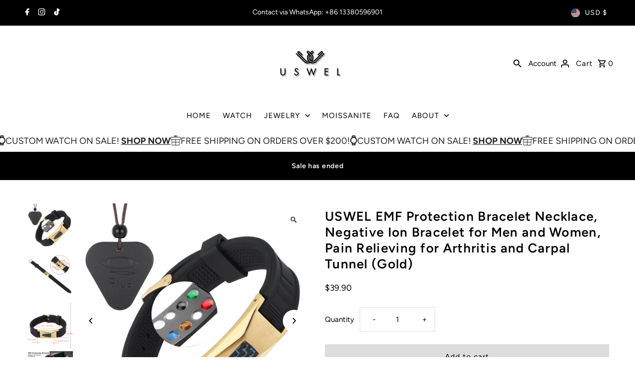

--- FILE ---
content_type: text/html; charset=utf-8
request_url: https://uswelstore.com/?section_id=template--18405298438335__2497626d-1667-448f-b249-8d069b5b2a86
body_size: 184
content:
<section id="shopify-section-template--18405298438335__2497626d-1667-448f-b249-8d069b5b2a86" class="shopify-section"><style data-shopify>
#shopify-section-template--18405298438335__2497626d-1667-448f-b249-8d069b5b2a86 {
  --background: #000000;
  --text-color: #ffffff;
  --button-text: #222222;
  --button-color: #ffffff;
  --h2-size: 14px;
  --font-size: 14px;
  --countdown-size: 20px;
}
</style>


<div class="global__section section-countdown mt0 pb0"
  data-section-id="template--18405298438335__2497626d-1667-448f-b249-8d069b5b2a86"
  data-section-type="countdown"
  data-base-url="https://uswelstore.com/"
  data-launch-date="1755068100"
  data-aos="fade">

  <div class="row grid__wrapper gr0 edge">
    <div id="countdownWrapper" class="countdown__wrapper span-12 auto">
      <div class="countdown__grid">
        

          

          
            <div class="countdown__heading block-template--14888196309043__2497626d-1667-448f-b249-8d069b5b2a86-1680272208340ce18d-0" >
              
                <h2 class="mb0">NEW PRODUCT SALE NOW ON</h2>
              
              
                <p>Save up to 50% on selected styles Explore</p>
              
            </div>
          
          
        

          
            <div class="countdown__time-container" >
              
                  <h3 class="mb0">Sale has ended</h3>
              
            </div>
          

          
          
        
      </div>
    </div>
  </div>
  <style>
    .countdown__countdown-wrapper {
      background-color: rgba(255, 255, 255, 0.9);
    }
    .countdown__imgs-wrapper {
      background-color: rgba(0, 0, 0, 0.5);
    }
    
      
        
          .block-template--14888196309043__2497626d-1667-448f-b249-8d069b5b2a86-1680272208340ce18d-0 {
            display: none;
          }
        
      
        
      
    
  </style>
</div>


</section>

--- FILE ---
content_type: text/html; charset=utf-8
request_url: https://uswelstore.com/?section_id=template--18405298438335__2497626d-1667-448f-b249-8d069b5b2a86
body_size: 272
content:
<section id="shopify-section-template--18405298438335__2497626d-1667-448f-b249-8d069b5b2a86" class="shopify-section"><style data-shopify>
#shopify-section-template--18405298438335__2497626d-1667-448f-b249-8d069b5b2a86 {
  --background: #000000;
  --text-color: #ffffff;
  --button-text: #222222;
  --button-color: #ffffff;
  --h2-size: 14px;
  --font-size: 14px;
  --countdown-size: 20px;
}
</style>


<div class="global__section section-countdown mt0 pb0"
  data-section-id="template--18405298438335__2497626d-1667-448f-b249-8d069b5b2a86"
  data-section-type="countdown"
  data-base-url="https://uswelstore.com/"
  data-launch-date="1755068100"
  data-aos="fade">

  <div class="row grid__wrapper gr0 edge">
    <div id="countdownWrapper" class="countdown__wrapper span-12 auto">
      <div class="countdown__grid">
        

          

          
            <div class="countdown__heading block-template--14888196309043__2497626d-1667-448f-b249-8d069b5b2a86-1680272208340ce18d-0" >
              
                <h2 class="mb0">NEW PRODUCT SALE NOW ON</h2>
              
              
                <p>Save up to 50% on selected styles Explore</p>
              
            </div>
          
          
        

          
            <div class="countdown__time-container" >
              
                  <h3 class="mb0">Sale has ended</h3>
              
            </div>
          

          
          
        
      </div>
    </div>
  </div>
  <style>
    .countdown__countdown-wrapper {
      background-color: rgba(255, 255, 255, 0.9);
    }
    .countdown__imgs-wrapper {
      background-color: rgba(0, 0, 0, 0.5);
    }
    
      
        
          .block-template--14888196309043__2497626d-1667-448f-b249-8d069b5b2a86-1680272208340ce18d-0 {
            display: none;
          }
        
      
        
      
    
  </style>
</div>


</section>